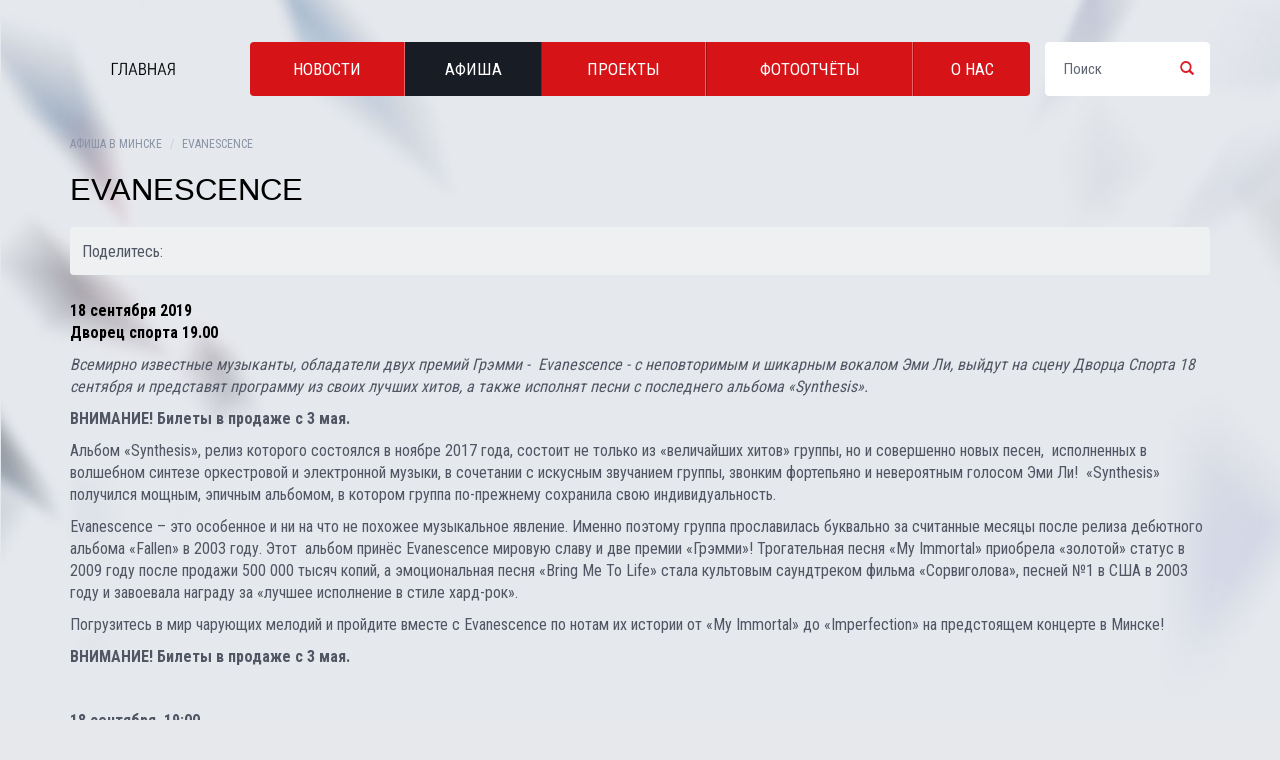

--- FILE ---
content_type: text/html; charset=utf-8
request_url: https://europaplustv.by/new/evanescence
body_size: 26759
content:
<!DOCTYPE html PUBLIC "-//W3C//DTD XHTML+RDFa 1.0//EN"
  "http://www.w3.org/MarkUp/DTD/xhtml-rdfa-1.dtd">
<html lang="ru" dir="ltr"
  xmlns:content="http://purl.org/rss/1.0/modules/content/"
  xmlns:dc="http://purl.org/dc/terms/"
  xmlns:foaf="http://xmlns.com/foaf/0.1/"
  xmlns:og="http://ogp.me/ns#"
  xmlns:rdfs="http://www.w3.org/2000/01/rdf-schema#"
  xmlns:sioc="http://rdfs.org/sioc/ns#"
  xmlns:sioct="http://rdfs.org/sioc/types#"
  xmlns:skos="http://www.w3.org/2004/02/skos/core#"
  xmlns:xsd="http://www.w3.org/2001/XMLSchema#"
  xmlns:article="http://ogp.me/ns/article#"
  xmlns:book="http://ogp.me/ns/book#"
  xmlns:profile="http://ogp.me/ns/profile#"
  xmlns:video="http://ogp.me/ns/video#"
  xmlns:product="http://ogp.me/ns/product#">
<head profile="http://www.w3.org/1999/xhtml/vocab">
  <meta charset="utf-8">
  <meta name="viewport" content="width=device-width, initial-scale=1.0">
  <meta http-equiv="Content-Type" content="text/html; charset=utf-8" />
<link rel="shortcut icon" href="https://europaplustv.by/sites/all/themes/sub/favicon.ico" type="image/vnd.microsoft.icon" />
<meta name="generator" content="Drupal 7 (http://drupal.org)" />
<link rel="canonical" href="https://europaplustv.by/new/evanescence" />
<link rel="shortlink" href="https://europaplustv.by/node/1830" />
<meta property="og:site_name" content="Europa Plus TV Belarus" />
<meta property="og:type" content="article" />
<meta property="og:url" content="https://europaplustv.by/new/evanescence" />
<meta property="og:title" content="Evanescence" />
<meta property="og:description" content="Всемирно известные музыканты, обладатели двух премий Грэмми -  Evanescence - с неповторимым и шикарным вокалом Эми Ли, выйдут на сцену Дворца Спорта 18 сентября и представят программу из своих лучших хитов, а также исполнят песни с последнего альбома «Synthesis». ВНИМАНИЕ! Билеты в продаже с 3 мая." />
<meta property="og:updated_time" content="2019-05-03T18:15:59+03:00" />
<meta property="og:image" content="https://europaplustv.by/sites/default/files/evanesens_afisha.jpg" />
<meta property="article:published_time" content="2019-05-03T18:15:59+03:00" />
<meta property="article:modified_time" content="2019-05-03T18:15:59+03:00" />
  <title>Evanescence | Europa Plus TV Belarus</title>
  <link type="text/css" rel="stylesheet" href="https://europaplustv.by/sites/default/files/css/css_lQaZfjVpwP_oGNqdtWCSpJT1EMqXdMiU84ekLLxQnc4.css" media="all" />
<link type="text/css" rel="stylesheet" href="https://europaplustv.by/sites/default/files/css/css_tuFdbPpyWV-N-NhJk1sxs4sfRK_iXPZ8dSd1Kcfh1kM.css" media="all" />
<link type="text/css" rel="stylesheet" href="https://europaplustv.by/sites/default/files/css/css_xN2s5kjh9mZ5FCmCD5pf7c8BlofQXojcorXd7wOafAI.css" media="all" />
<link type="text/css" rel="stylesheet" href="//netdna.bootstrapcdn.com/bootstrap/3.0.2/css/bootstrap.min.css" media="all" />
<link type="text/css" rel="stylesheet" href="https://europaplustv.by/sites/default/files/css/css_45fMhHVZd7FdxATPx5oEM9LqOXZhPxrt3RW589vvjo4.css" media="all" />
  <!-- HTML5 element support for IE6-8 -->
  <!--[if lt IE 9]>

    <script src="//html5shiv.googlecode.com/svn/trunk/html5.js"></script>
  <script src="//oss.maxcdn.com/libs/respond.js/1.3.0/respond.min.js"></script>
      <link href="//netdna.bootstrapcdn.com/respond-proxy.html" id="respond-proxy" rel="respond-proxy">
        <link href="/sites/all/themes/sub/js/respond.proxy.gif" id="respond-redirect" rel="respond-redirect">
        <script src="/sites/all/themes/sub/js/respond.proxy.js"></script>
  <![endif]-->
  <script src="https://europaplustv.by/sites/default/files/js/js_e1VOoITSzyq9WRfCqumKUeuj8lPap0O7_buHrX9Joxk.js"></script>
<script src="//netdna.bootstrapcdn.com/bootstrap/3.0.2/js/bootstrap.min.js"></script>
<script src="https://europaplustv.by/sites/default/files/js/js_nqq7fWc8pYhJzHsV62qnBCLFoMxOurbEdPHZQEdJglk.js"></script>
<script src="https://europaplustv.by/sites/default/files/js/js_UT3AJl-Mvm25aFm7zvRyzju-AHULVySLIaWFNe3qhWU.js"></script>
<script>jQuery.extend(Drupal.settings, {"basePath":"\/","pathPrefix":"","ajaxPageState":{"theme":"sub","theme_token":"J-3qLiwgSrCKlOgjObLtGwlsp1fh1qS4_JcWakQicjA","js":{"sites\/all\/themes\/bootstrap\/js\/bootstrap.js":1,"sites\/all\/modules\/jquery_update\/replace\/jquery\/1.9\/jquery.min.js":1,"misc\/jquery.once.js":1,"misc\/drupal.js":1,"\/\/netdna.bootstrapcdn.com\/bootstrap\/3.0.2\/js\/bootstrap.min.js":1,"public:\/\/languages\/ru_IfXSMTU5vxfqY_xrm6GFtobW3mp2Qt3R3GuEx96JQR8.js":1,"sites\/all\/libraries\/colorbox\/jquery.colorbox-min.js":1,"sites\/all\/modules\/colorbox\/js\/colorbox.js":1,"sites\/all\/modules\/colorbox\/styles\/default\/colorbox_style.js":1,"sites\/all\/themes\/sub\/bootstrap\/js\/affix.js":1,"sites\/all\/themes\/sub\/bootstrap\/js\/alert.js":1,"sites\/all\/themes\/sub\/bootstrap\/js\/button.js":1,"sites\/all\/themes\/sub\/bootstrap\/js\/carousel.js":1,"sites\/all\/themes\/sub\/bootstrap\/js\/collapse.js":1,"sites\/all\/themes\/sub\/bootstrap\/js\/dropdown.js":1,"sites\/all\/themes\/sub\/bootstrap\/js\/modal.js":1,"sites\/all\/themes\/sub\/bootstrap\/js\/tooltip.js":1,"sites\/all\/themes\/sub\/bootstrap\/js\/popover.js":1,"sites\/all\/themes\/sub\/bootstrap\/js\/scrollspy.js":1,"sites\/all\/themes\/sub\/bootstrap\/js\/tab.js":1,"sites\/all\/themes\/sub\/bootstrap\/js\/transition.js":1,"sites\/all\/themes\/sub\/js\/script.js":1},"css":{"modules\/system\/system.base.css":1,"sites\/all\/modules\/date\/date_api\/date.css":1,"modules\/field\/theme\/field.css":1,"sites\/all\/modules\/views\/css\/views.css":1,"sites\/all\/modules\/colorbox\/styles\/default\/colorbox_style.css":1,"sites\/all\/modules\/ctools\/css\/ctools.css":1,"sites\/all\/modules\/prorotype_radio\/theme\/font-awesome.css":1,"sites\/all\/modules\/prorotype_radio\/theme\/css.css":1,"sites\/all\/modules\/prorotype_radio\/theme\/radio.css":1,"\/\/netdna.bootstrapcdn.com\/bootstrap\/3.0.2\/css\/bootstrap.min.css":1,"sites\/all\/themes\/bootstrap\/css\/overrides.css":1,"sites\/all\/themes\/sub\/css\/custom.css":1}},"colorbox":{"opacity":"0.85","current":"{current} \u0438\u0437 {total}","previous":"\u00ab \u041f\u0440\u0435\u0434","next":"\u0421\u043b\u0435\u0434 \u00bb","close":"\u0417\u0430\u043a\u0440\u044b\u0442\u044c","maxWidth":"98%","maxHeight":"98%","fixed":true,"mobiledetect":true,"mobiledevicewidth":"480px"},"urlIsAjaxTrusted":{"\/new\/evanescence":true},"bootstrap":{"anchorsFix":1,"anchorsSmoothScrolling":1,"popoverEnabled":1,"popoverOptions":{"animation":1,"html":0,"placement":"right","selector":"","trigger":"click","title":"","content":"","delay":0,"container":"body"},"tooltipEnabled":1,"tooltipOptions":{"animation":1,"html":0,"placement":"auto left","selector":"","trigger":"hover focus","delay":0,"container":"body"}}});</script>


<script type="text/javascript" src="//vk.com/js/api/openapi.js?121"></script> 
<script type="text/javascript"> 
VK.init({apiId: 5444673, onlyWidgets: true}); 
</script> 


<script>
  (function(i,s,o,g,r,a,m){i['GoogleAnalyticsObject']=r;i[r]=i[r]||function(){
  (i[r].q=i[r].q||[]).push(arguments)},i[r].l=1*new Date();a=s.createElement(o),
  m=s.getElementsByTagName(o)[0];a.async=1;a.src=g;m.parentNode.insertBefore(a,m)
  })(window,document,'script','//www.google-analytics.com/analytics.js','ga');

  ga('create', 'UA-71268518-1', 'auto');
  ga('send', 'pageview');

</script> 

<link href='https://fonts.googleapis.com/css?family=Roboto+Condensed:300,400,700&subset=latin,cyrillic' rel='stylesheet' type='text/css'>

<script type="text/javascript">(window.Image ? (new Image()) : document.createElement('img')).src = location.protocol + '//vk.com/rtrg?r=PryqBb3EhEyO8km4EtMc5A0nPaefj8tEqhuQpGbnasWvO09kyXvKhnaNp1fgAOpOMe2k1Ycawr7hWlaJmrh7uVhVYAwOGcES0MRj*f8tSKmN7y1gvcff0yMvHPYAYCnnjfpesIB5YugbsS7nkjp4kcJ9xv/jGfaI6y13eryw7C8-&pixel_id=1000051525';</script>

</head>
<body class="html not-front not-logged-in no-sidebars page-node page-node- page-node-1830 node-type-article" >

  <div id="skip-link">
    <a href="#main-content" class="element-invisible element-focusable">Перейти к основному содержанию</a>
  </div>
    

<div class="nebo">

<div class="vse">

<header id="navbar" role="banner" class=" ">

	    <div class="myheader" ><div class="container"><div class="row">
      <div class="slogo col-sm-3 col-md-2 col-xs-12">

        
        <div class="slogo-m"><a class="gglogo" href="/" title="Главная"></a><a class="glogo logo navbar-btn" href="/" title="Главная"><img src="https://europaplustv.by/sites/all/themes/sub/logo.png" alt="Главная" /></a></div>
        <div class="sname-m"><a href="/" title="Главная"></a></div>
      </div>

      <div class="gmenu col-sm-9 col-md-10 col-lg-8 col-xs-12"><div class="row"><div class="nerow">


              <div class="navbar-inner">
          <div class="">
            <nav role="navigation">
                                <div class="region region-navigation">
    <section id="block-system-main-menu" class="block block-system block-menu clearfix">

      	<div class="mycontent">
  <ul class="menu nav"><li class="first leaf"><a href="/show-business">Новости</a></li>
<li class="leaf active-trail"><a href="/afisha" class="active-trail">Афиша</a></li>
<li class="leaf"><a href="/proekty">Проекты</a></li>
<li class="leaf"><a href="/photo">Фотоотчёты</a></li>
<li class="last leaf"><a href="/about">О нас</a></li>
</ul>	</div>

</section> <!-- /.block -->
  </div>
                          </nav>
          </div>
        </div>
            </div></div></div>

      <div class="phone col-sm-3 col-md-0 col-lg-2 col-xs-12"><div class="navbar-collapse collapse"><div class="phone-m">
          <div class="region region-phone">
    <section id="block-search-form" class="block block-search clearfix">

      	<div class="mycontent">
  <form class="form-search content-search" action="/new/evanescence" method="post" id="search-block-form" accept-charset="UTF-8"><div><div>
      <h2 class="element-invisible">Форма поиска</h2>
    <div class="input-group"><input title="Введите ключевые слова для поиска." placeholder="Поиск" class="form-control form-text" type="text" id="edit-search-block-form--2" name="search_block_form" value="" size="15" maxlength="128" /><span class="input-group-btn"><button type="submit" class="btn btn-default"><i class="icon glyphicon glyphicon-search" aria-hidden="true"></i></button></span></div><button class="element-invisible btn btn-primary form-submit" id="edit-submit" name="op" value="Поиск" type="submit">Поиск</button>
<input type="hidden" name="form_build_id" value="form-NckPna86NNzAr1yPTqL40gZnGlSoLLL2JlMf-MfeTLw" />
<input type="hidden" name="form_id" value="search_block_form" />
</div>
</div></form>	</div>

</section> <!-- /.block -->
  </div>
</div>
      </div></div>

    </div></div></div>

</header>



</div>




<div class="main-container container"><div class="row">

    
    <section class="col-sm-12 col-md-12">
            <a id="main-content"></a>
      <div class="p-h">
      <ol class="breadcrumb"><li class="first"><a href="/afisha">Афиша в Минске</a></li>
<li class="active last">Evanescence</li>
</ol>
      <h1 class="page-header">Evanescence</h1>
      </div>
                                              <div class="region region-content">
    <section id="block-system-main" class="block block-system clearfix">

      	<div class="mycontent">
  <div id="node-1830" class="node node-article clearfix" about="/new/evanescence" typeof="sioc:Item foaf:Document">

  
      <span property="dc:title" content="Evanescence" class="rdf-meta element-hidden"></span>
  
<div class="knss ktop"><div class="knss-text">Поделитесь:</div><div class="knss-icon">
<script type="text/javascript">(function() {
  if (window.pluso)if (typeof window.pluso.start == "function") return;
  if (window.ifpluso==undefined) { window.ifpluso = 1;
    var d = document, s = d.createElement('script'), g = 'getElementsByTagName';
    s.type = 'text/javascript'; s.charset='UTF-8'; s.async = true;
    s.src = ('https:' == window.location.protocol ? 'https' : 'http')  + '://share.pluso.ru/pluso-like.js';
    var h=d[g]('body')[0];
    h.appendChild(s);
  }})();</script>
<div class="pluso" data-background="transparent" data-options="medium,square,line,horizontal,nocounter,theme=04" data-services="vkontakte,odnoklassniki,facebook,twitter,email,print"></div>
</div></div>
  <div class="content">
    <div class="field field-name-field-date-news field-type-date field-label-hidden"><div class="field-items"><div class="field-item even"><span class="date-display-single" property="dc:date" datatype="xsd:dateTime" content="2019-09-18T00:00:00+03:00">18 сентября 2019</span></div></div></div><div class="field field-name-field-dataimesto field-type-text field-label-hidden"><div class="field-items"><div class="field-item even">Дворец спорта 19.00</div></div></div><div class="field field-name-body field-type-text-with-summary field-label-hidden"><div class="field-items"><div class="field-item even" property="content:encoded"><p><em>Всемирно известные музыканты, обладатели двух премий Грэмми -  </em><em>Evanescence</em><em> - с неповторимым и шикарным вокалом Эми Ли, выйдут на сцену Дворца Спорта 18 сентября и </em><em>представят программу из </em><em>своих </em><em>лучших хитов</em><em>,</em><em> а также исполн</em><em>я</em><em>т песни с последнего альбома «Synthesis».</em></p>
<p><strong>ВНИМАНИЕ! Билеты в продаже с 3 мая.</strong></p>
<p>Альбом «Synthesis», релиз которого состоялся в ноябре 2017 года, состоит не только из «величайших хитов» группы, но и совершенно новых песен,  исполненных в волшебном синтезе оркестровой и электронной музыки, в сочетании с искусным звучанием группы, звонким фортепьяно и невероятным голосом Эми Ли!  «Synthesis» получился мощным, эпичным альбомом, в котором группа по-прежнему сохранила свою индивидуальность.</p>
<p>Evanescence – это особенное и ни на что не похожее музыкальное явление. Именно поэтому группа прославилась буквально за считанные месяцы после релиза дебютного альбома «Fallen» в 2003 году. Этот  альбом принёс Evanescence мировую славу и две премии «Грэмми»! Трогательная песня «My Immortal» приобрела «золотой» статус в 2009 году после продажи 500 000 тысяч копий, а эмоциональная песня «Bring Me To Life» стала культовым саундтреком фильма «Сорвиголова», песней №1 в США в 2003 году и завоевала награду за «лучшее исполнение в стиле хард-рок».</p>
<p>Погрузитесь в мир чарующих мелодий и пройдите вместе с Evanescence по нотам их истории от «My Immortal» до «Imperfection» на предстоящем концерте в Минске! </p>
<p><strong>ВНИМАНИЕ! Билеты в продаже с 3 мая.</strong></p>
<p><strong><br /></strong></p>
<p><strong>18 сентября, 19:00</strong></p>
<p><strong>Дворец Спорта</strong></p>
<p><strong>Билеты</strong><strong>: танцпол – 85 </strong><strong>BYN</strong><strong>, фан-зона – 100 </strong><strong>BYN</strong><strong>, сектора</strong><strong> от </strong><strong>55</strong><strong> до </strong><strong>155</strong><strong> BYN.</strong></p>
<p><strong>Билеты можно приобрести во всех кассах и на сайте kvitki.by.</strong></p>
<p><strong>Инфолиния (44) 5 947 947</strong></p>
<p><strong>4a.by</strong></p>
<p><strong>12+</strong></p>
<p> </p>
</div></div></div><div class="field field-name-field-news-video field-type-video-embed-field field-label-hidden"><div class="field-items"><div class="field-item even">
<div class="embedded-video">
  <div class="player embed-responsive embed-responsive-16by9">
    <iframe class="" width="640" height="360" src="//www.youtube.com/embed/3YxaaGgTQYM?width%3D640%26amp%3Bheight%3D360%26amp%3Bautoplay%3D0%26amp%3Bvq%3Dlarge%26amp%3Brel%3D0%26amp%3Bcontrols%3D1%26amp%3Bautohide%3D2%26amp%3Bshowinfo%3D1%26amp%3Bmodestbranding%3D0%26amp%3Btheme%3Ddark%26amp%3Biv_load_policy%3D1%26amp%3Bwmode%3Dopaque" frameborder="0" allowfullscreen></iframe>  </div><br>
</div>
</div><div class="field-item odd">
<div class="embedded-video">
  <div class="player embed-responsive embed-responsive-16by9">
    <iframe class="" width="640" height="360" src="//www.youtube.com/embed/5anLPw0Efmo?width%3D640%26amp%3Bheight%3D360%26amp%3Bautoplay%3D0%26amp%3Bvq%3Dlarge%26amp%3Brel%3D0%26amp%3Bcontrols%3D1%26amp%3Bautohide%3D2%26amp%3Bshowinfo%3D1%26amp%3Bmodestbranding%3D0%26amp%3Btheme%3Ddark%26amp%3Biv_load_policy%3D1%26amp%3Bwmode%3Dopaque" frameborder="0" allowfullscreen></iframe>  </div><br>
</div>
</div></div></div><div class="field field-name-field-image field-type-image field-label-hidden"><div class="field-items"><div class="field-item even" rel="og:image rdfs:seeAlso" resource="https://europaplustv.by/sites/default/files/styles/large/public/evanesens_afisha.jpg?itok=QmFgDqb8"><img typeof="foaf:Image" src="https://europaplustv.by/sites/default/files/styles/large/public/evanesens_afisha.jpg?itok=QmFgDqb8" width="700" height="990" alt="" /></div></div></div>	
  </div>

<div class="knss kbottom"><div class="knss-text">Поделитесь:</div><div class="knss-icon">
<script type="text/javascript">(function() {
  if (window.pluso)if (typeof window.pluso.start == "function") return;
  if (window.ifpluso==undefined) { window.ifpluso = 1;
    var d = document, s = d.createElement('script'), g = 'getElementsByTagName';
    s.type = 'text/javascript'; s.charset='UTF-8'; s.async = true;
    s.src = ('https:' == window.location.protocol ? 'https' : 'http')  + '://share.pluso.ru/pluso-like.js';
    var h=d[g]('body')[0];
    h.appendChild(s);
  }})();</script>
<div class="pluso" data-background="transparent" data-options="medium,square,line,horizontal,nocounter,theme=04" data-services="vkontakte,odnoklassniki,facebook,twitter,email,print"></div>
</div></div><br><br><br>


<br>
<div class="comme">
<!вЂ” Put this div tag to the place, where the Comments block will be вЂ”> 
<div id="vk_comments"></div> 
<script type="text/javascript"> 
VK.Widgets.Comments("vk_comments", {limit: 10, attach: "*"}); 
</script><br><br>
</div>

<div class="comme">
<div id="fb-root"></div>
<meta property="fb:admins" content="{100001933764575}"/>
<script>(function(d, s, id) {
  var js, fjs = d.getElementsByTagName(s)[0];
  if (d.getElementById(id)) return;
  js = d.createElement(s); js.id = id;
  js.src = "//connect.facebook.net/ru_RU/sdk.js#xfbml=1&version=v2.6";
  fjs.parentNode.insertBefore(js, fjs);
}(document, 'script', 'facebook-jssdk'));</script>
<div class="fb-comments" data-href="http://europaplustv.by//new/evanescence" data-width="100%" data-numposts="10"></div>
</div>

<br><br>

</div>
	</div>

</section> <!-- /.block -->
<section id="block-views-news-block-1" class="block block-views clearfix">

        <h2 class="block-title">Главные события <div class="ban"><!--<b>›</b> --><a href="/show-business">Новости</a>&nbsp;&nbsp;|&nbsp;&nbsp;<a href="/afisha">Афиша</a></div></h2>
    	<div class="mycontent">
  <div class="view view-news view-id-news view-display-id-block_1 view-dom-id-72743367fb9c106c581dd15429c78a6a">
        
  
  
      <div class="view-content">
        <div class="idnewsob col-sm-6 col-md-3 col-xs-12"><div class="views-row views-row-1 views-row-odd views-row-first idnews">
      
  <div class="views-field views-field-field-image">        <div class="field-content"><a href="/new/premera-svetlany-agarval-paren-s-oblozhki"><img typeof="foaf:Image" src="https://europaplustv.by/sites/default/files/styles/news/public/img_3114.jpg?itok=QZqLelS0" width="600" height="390" alt="" /></a></div>  </div>  
  <div class="views-field views-field-title">        <h2 class="field-content node-title"><a href="/new/premera-svetlany-agarval-paren-s-oblozhki">Премьера сингла Светланы Агарвал &quot;Парень с обложки&quot;</a></h2>  </div>  
  <div class="views-field views-field-field-date-news">        <div class="field-content"></div>  </div>  
  <div class="views-field views-field-field-dataimesto">        <div class="field-content"></div>  </div>  </div></div>
  <div class="idnewsob col-sm-6 col-md-3 col-xs-12"><div class="views-row views-row-2 views-row-even idnews">
      
  <div class="views-field views-field-field-image">        <div class="field-content"><a href="/new/mezhdunarodnaya-konferenciya-instaminsk2025"><img typeof="foaf:Image" src="https://europaplustv.by/sites/default/files/styles/news/public/vizitka_instaminsk20255.png?itok=pcfOdcG9" width="600" height="390" alt="" /></a></div>  </div>  
  <div class="views-field views-field-title">        <h2 class="field-content node-title"><a href="/new/mezhdunarodnaya-konferenciya-instaminsk2025">Международная конференция InstaMinsk2025</a></h2>  </div>  
  <div class="views-field views-field-field-date-news">        <div class="field-content"></div>  </div>  
  <div class="views-field views-field-field-dataimesto">        <div class="field-content"></div>  </div>  </div></div>
  <div class="idnewsob col-sm-6 col-md-3 col-xs-12"><div class="views-row views-row-3 views-row-odd idnews">
      
  <div class="views-field views-field-field-image">        <div class="field-content"><a href="/new/muzykalnaya-premiya-europa-plus-tv-belarus"><img typeof="foaf:Image" src="https://europaplustv.by/sites/default/files/styles/news/public/whatsapp_image_2024-11-01_at_14.38.41.jpeg?itok=kZO3zMdK" width="600" height="390" alt="" /></a></div>  </div>  
  <div class="views-field views-field-title">        <h2 class="field-content node-title"><a href="/new/muzykalnaya-premiya-europa-plus-tv-belarus">МУЗЫКАЛЬНАЯ ПРЕМИЯ EUROPA PLUS TV BELARUS</a></h2>  </div>  
  <div class="views-field views-field-field-date-news">        <div class="field-content"></div>  </div>  
  <div class="views-field views-field-field-dataimesto">        <div class="field-content"></div>  </div>  </div></div>
  <div class="idnewsob col-sm-6 col-md-3 col-xs-12"><div class="views-row views-row-4 views-row-even views-row-last idnews">
      
  <div class="views-field views-field-field-image">        <div class="field-content"><a href="/new/gorkaya-luna-premera-video-dmitriya-korolya"><img typeof="foaf:Image" src="https://europaplustv.by/sites/default/files/styles/news/public/screenshot_9_0.jpg?itok=GzyP-7Ui" width="600" height="390" alt="" /></a></div>  </div>  
  <div class="views-field views-field-title">        <h2 class="field-content node-title"><a href="/new/gorkaya-luna-premera-video-dmitriya-korolya">Горькая луна: премьера видео Дмитрия Короля</a></h2>  </div>  
  <div class="views-field views-field-field-date-news">        <div class="field-content"></div>  </div>  
  <div class="views-field views-field-field-dataimesto">        <div class="field-content"></div>  </div>  </div></div>
    </div>
  
  
  
  
      <div class="view-footer">
      <div class="ban1"><a href="/news">Новости</a>  |  <a href="/news">Афиша</a></div>
    </div>
  
  
</div>	</div>

</section> <!-- /.block -->
  </div>
    </section>

    
</div></div>




<footer class="footer">
	<div class="container"><div class="row">
  <div class="line"></div>
		  <div class="region region-footer">
    <div class="col-sm-4 col-md-4 col-xs-12 myf">
<section id="block-block-2" class="block block-block clearfix">

      
  <p><a href="/" class="footer-logo">© 2015 Europa Plus TV <br />Беларусь</a></p>

</section></div> <!-- /.block -->
<div class="col-sm-4 col-md-4 col-xs-12 myf">
<section id="block-block-1" class="block block-block clearfix">

      
  <div class="soc-bg"><a class="soc i-v" title="ВКонтакте" href="https://vk.com/europaplustvby">Группа ВКонтакте</a><a class="soc i-f" title="Группа Facebook" href="https://www.facebook.com/EuropaPlusTVBY/">Facebook</a><a class="soc i-i" title="Instagram" href="https://www.instagram.com/europaplustvby/">Instagram</a></div>

</section></div> <!-- /.block -->
<div class="col-sm-4 col-md-4 col-xs-12 myf">
<section id="block-block-3" class="block block-block clearfix">

      
  <div class="f-d"><a href="http://dekart.org" class="dekart">Разработка <br>сайта</a></div>
</section></div> <!-- /.block -->
  </div>
	</div></div>
</footer>

</div>

<img src="//rs.mail.ru/d21853796.gif" style="width:0;height:0;position:absolute;visibility:hidden;" alt="" />

<!--VK920-->  <script src="https://europaplustv.by/sites/default/files/js/js_B2uv6dkjoYobfQVyuXdchgrpnnx4oM0TkP_bDVf8Qrg.js"></script>

<!-- Yandex.Metrika counter --> <script type="text/javascript"> (function (d, w, c) { (w[c] = w[c] || []).push(function() { try { w.yaCounter41071569 = new Ya.Metrika({ id:41071569, clickmap:true, trackLinks:true, accurateTrackBounce:true }); } catch(e) { } }); var n = d.getElementsByTagName("script")[0], s = d.createElement("script"), f = function () { n.parentNode.insertBefore(s, n); }; s.type = "text/javascript"; s.async = true; s.src = "https://mc.yandex.ru/metrika/watch.js"; if (w.opera == "[object Opera]") { d.addEventListener("DOMContentLoaded", f, false); } else { f(); } })(document, window, "yandex_metrika_callbacks"); </script> <noscript><div><img src="https://mc.yandex.ru/watch/41071569" style="position:absolute; left:-9999px;" alt="" /></div></noscript> <!-- /Yandex.Metrika counter -->
  
</body>
</html>


--- FILE ---
content_type: text/css
request_url: https://europaplustv.by/sites/default/files/css/css_45fMhHVZd7FdxATPx5oEM9LqOXZhPxrt3RW589vvjo4.css
body_size: 34480
content:
html.overlay-open .navbar-fixed-top{z-index:400}html.js fieldset.collapsed{height:auto}html.js input.form-autocomplete{background-image:none}body{position:relative}body.admin-expanded.admin-vertical.admin-nw .navbar,body.admin-expanded.admin-vertical.admin-sw .navbar{margin-left:260px}body.navbar-is-fixed-top{padding-top:64px!important}body.navbar-is-fixed-bottom{padding-bottom:64px!important}body.toolbar{padding-top:30px!important}body.toolbar .navbar-fixed-top{top:30px}body.toolbar.navbar-is-fixed-top{padding-top:94px!important}body.toolbar-drawer{padding-top:64px!important}body.toolbar-drawer .navbar-fixed-top{top:64px}body.toolbar-drawer.navbar-is-fixed-top{padding-top:128px!important}body.admin-menu .navbar-fixed-top{top:29px}body.admin-menu.navbar-is-fixed-top{padding-top:93px!important}body div#admin-toolbar{z-index:1600}body #toolbar,body #admin-menu,body #admin-toolbar{-webkit-box-shadow:none;-moz-box-shadow:none;box-shadow:none}body #admin-menu{margin:0;padding:0;position:fixed;z-index:1600}body #admin-menu .dropdown li{line-height:normal}.navbar.container{margin-top:20px}@media screen and (min-width:768px){.navbar.container{max-width:720px}}@media screen and (min-width:992px){.navbar.container{max-width:940px}}@media screen and (min-width:1200px){.navbar.container{max-width:1140px}}.navbar.container>.container{margin:0;padding:0;width:auto}#overlay-container,.overlay-modal-background,.overlay-element{z-index:1500}#toolbar{z-index:1600}.modal{z-index:1620}.modal-dialog{z-index:1630}.modal-backdrop{z-index:1610}.footer{margin-top:45px;padding-top:35px;padding-bottom:36px;border-top:1px solid #E5E5E5}.element-invisible{margin:0;padding:0;width:1px}.navbar .logo{margin-right:-15px;padding-left:15px;padding-right:15px}@media screen and (min-width:768px){.navbar .logo{margin-right:0;padding-left:0}}ul.secondary{float:left}@media screen and (min-width:768px){ul.secondary{float:right}}.page-header{margin-top:0}.block:first-child h2.block-title{margin-top:0}p:last-child{margin-bottom:0}.region-help>.glyphicon{font-size:18px;float:left;margin:-.05em .5em 0 0}.region-help .block{overflow:hidden}form#search-block-form{margin:0}.navbar #block-search-form{float:none;margin:5px 0 5px 5px}@media screen and (min-width:992px){.navbar #block-search-form{float:right}}.navbar-search .control-group{margin-bottom:0}ul.action-links{margin:12px 0;padding:0}ul.action-links li{display:inline;margin:0;padding:0 6px 0 0}ul.action-links .glyphicon{padding-right:.5em}input,textarea,select,.uneditable-input{max-width:100%;width:auto}input.error{color:#b94a48;border-color:#ebccd1}fieldset legend.panel-heading{float:left;line-height:1em;margin:0}fieldset .panel-body{clear:both}fieldset .panel-heading a.panel-title{color:inherit;display:block;margin:-10px -15px;padding:10px 15px}fieldset .panel-heading a.panel-title:hover{text-decoration:none}.form-actions{clear:both}.resizable-textarea textarea{border-radius:4px 4px 0 0}.radio:first-child,.checkbox:first-child{margin-top:0}.radio:last-child,.checkbox:last-child{margin-bottom:0}.help-block,.control-group .help-inline{color:#999;font-size:12px;margin:5px 0 10px;padding:0}.panel-heading{display:block}a.tabledrag-handle .handle{height:auto;width:auto}.error{color:#b94a48}div.error,table tr.error{background-color:#f2dede;color:#b94a48}.control-group.error{background:0}.control-group.error label,.control-group.error .control-label{color:#b94a48;font-weight:600}.control-group.error input,.control-group.error textarea,.control-group.error select,.control-group.error .uneditable-input{color:#555;border:1px solid #ccc}.control-group.error .help-block,.control-group.error .help-inline{color:#333}.list-inline>li.first{padding-left:0}.nav-tabs{margin-bottom:10px}ul li.collapsed,ul li.expanded,ul li.leaf{list-style:none;list-style-image:none}.tabs--secondary{margin:0 0 10px}.submitted{margin-bottom:1em;font-style:italic;font-weight:400;color:#777}.password-strength{width:17em;float:right;margin-top:1.4em}.password-strength-title{display:inline}.password-strength-text{float:right;font-weight:700}.password-indicator{background-color:#949494;height:.3em;width:100%}.password-indicator div{height:100%;width:0;background-color:#999}input.password-confirm,input.password-field{width:16em;margin-bottom:.4em}div.password-confirm{float:right;margin-top:1.5em;visibility:hidden;width:17em}div.form-item div.password-suggestions{padding:.2em .5em;margin:.7em 0;width:38.5em;border:1px solid #B4B4B4}div.password-suggestions ul{margin-bottom:0}.confirm-parent,.password-parent{clear:left;margin:0;width:36.3em}.progress-wrapper .progress{margin-bottom:10px}.pagination ul>li>a.progress-disabled{float:left}.form-autocomplete .glyphicon{color:#999;font-size:120%}.form-autocomplete .glyphicon.glyphicon-spin{color:#428bca}.form-autocomplete .input-group-addon{background-color:#fff}.ajax-progress .glyphicon{font-size:90%;margin:0 -.25em 0 .5em}.glyphicon-spin{display:inline-block;-moz-animation:spin 1s infinite linear;-o-animation:spin 1s infinite linear;-webkit-animation:spin 1s infinite linear;animation:spin 1s infinite linear}a .glyphicon-spin{display:inline-block;text-decoration:none}@-moz-keyframes spin{0%{-moz-transform:rotate(0deg)}100%{-moz-transform:rotate(359deg)}}@-webkit-keyframes spin{0%{-webkit-transform:rotate(0deg)}100%{-webkit-transform:rotate(359deg)}}@-o-keyframes spin{0%{-o-transform:rotate(0deg)}100%{-o-transform:rotate(359deg)}}@-ms-keyframes spin{0%{-ms-transform:rotate(0deg)}100%{-ms-transform:rotate(359deg)}}@keyframes spin{0%{transform:rotate(0deg)}100%{transform:rotate(359deg)}}.glyphicon-refresh{-webkit-transform-origin:50% 45%;-moz-transform-origin:50% 45%;-ms-transform-origin:50% 45%;-o-transform-origin:50% 45%;transform-origin:50% 45%}.tabbable{margin-bottom:20px}.tabs-below>.nav-tabs,.tabs-left>.nav-tabs,.tabs-right>.nav-tabs{border-bottom:0}.tabs-below>.nav-tabs .summary,.tabs-left>.nav-tabs .summary,.tabs-right>.nav-tabs .summary{color:#999;font-size:12px}.tab-pane>.panel-heading{display:none}.tab-content>.active{display:block}.tabs-below>.nav-tabs{border-top:1px solid #ddd}.tabs-below>.nav-tabs>li{margin-top:-1px;margin-bottom:0}.tabs-below>.nav-tabs>li>a{border-radius:0 0 4px 4px}.tabs-below>.nav-tabs>li>a:hover,.tabs-below>.nav-tabs>li>a:focus{border-top-color:#ddd;border-bottom-color:transparent}.tabs-below>.nav-tabs>.active>a,.tabs-below>.nav-tabs>.active>a:hover,.tabs-below>.nav-tabs>.active>a:focus{border-color:transparent #ddd #ddd}.tabs-left>.nav-tabs,.tabs-right>.nav-tabs{padding-bottom:20px;width:220px}.tabs-left>.nav-tabs>li,.tabs-right>.nav-tabs>li{float:none}.tabs-left>.nav-tabs>li:focus,.tabs-right>.nav-tabs>li:focus{outline:0}.tabs-left>.nav-tabs>li>a,.tabs-right>.nav-tabs>li>a{margin-right:0;margin-bottom:3px}.tabs-left>.nav-tabs>li>a:focus,.tabs-right>.nav-tabs>li>a:focus{outline:0}.tabs-left>.tab-content,.tabs-right>.tab-content{border-radius:0 4px 4px;-webkit-box-shadow:0 1px 1px rgba(0,0,0,.05);-moz-box-shadow:0 1px 1px rgba(0,0,0,.05);box-shadow:0 1px 1px rgba(0,0,0,.05);border:1px solid #ddd;overflow:hidden;padding:10px 15px}.tabs-left>.nav-tabs{float:left;margin-right:-1px}.tabs-left>.nav-tabs>li>a{border-radius:4px 0 0 4px}.tabs-left>.nav-tabs>li>a:hover,.tabs-left>.nav-tabs>li>a:focus{border-color:#eee #ddd #eee #eee}.tabs-left>.nav-tabs>.active>a,.tabs-left>.nav-tabs>.active>a:hover,.tabs-left>.nav-tabs>.active>a:focus{border-color:#ddd transparent #ddd #ddd;-webkit-box-shadow:-1px 1px 1px rgba(0,0,0,.05);-moz-box-shadow:-1px 1px 1px rgba(0,0,0,.05);box-shadow:-1px 1px 1px rgba(0,0,0,.05)}.tabs-right>.nav-tabs{float:right;margin-left:-1px}.tabs-right>.nav-tabs>li>a{border-radius:0 4px 4px 0}.tabs-right>.nav-tabs>li>a:hover,.tabs-right>.nav-tabs>li>a:focus{border-color:#eee #eee #eee #ddd;-webkit-box-shadow:1px 1px 1px rgba(0,0,0,.05);-moz-box-shadow:1px 1px 1px rgba(0,0,0,.05);box-shadow:1px 1px 1px rgba(0,0,0,.05)}.tabs-right>.nav-tabs>.active>a,.tabs-right>.nav-tabs>.active>a:hover,.tabs-right>.nav-tabs>.active>a:focus{border-color:#ddd #ddd #ddd transparent}th.checkbox,td.checkbox,th.radio,td.radio{display:table-cell}.views-display-settings .label{font-size:100%;color:#666}.views-display-settings .footer{padding:0;margin:4px 0 0}table .radio input[type=radio],table .checkbox input[type=checkbox]{max-width:inherit}.form-horizontal .form-group label{position:relative;min-height:1px;margin-top:0;margin-bottom:0;padding-top:7px;padding-left:15px;padding-right:15px;text-align:right}@media (min-width:768px){.form-horizontal .form-group label{float:left;width:16.666666666666664%}}.alert a{font-weight:700}.alert-success a{color:#356635}.alert-info a{color:#2d6987}.alert-warning a{color:#a47e3c}.alert-danger a{color:#953b39}
body{background:#e6e8ec url(/sites/all/themes/sub/images/bg.jpg) no-repeat top left;background-size:100%;color:#505664;font-family:'Roboto Condensed',Arial,sans-serif;font-weight:400;font-size:15px;}#block-system-main .node-article{font-size:16px;}body.front{background:#e6e8ec url(/sites/all/themes/sub/images/bg1.jpg) no-repeat top left;background-size:100%;}@media screen and (max-width:572px){body,body.front{background:#e6e8ec;background-size:100%;}}@media screen and (max-width:768px){.nerow{margin-right:15px;margin-left:15px;}}@media screen and (min-width:768px) and (max-width:992px){.nerow{margin-left:15px;}}#block-system-main,.mycontent{}a{color:#000000;text-decoration:none;}a:hover,a:focus{color:#da2128;text-decoration:underline;}h1,.h1{}h2,.h2{}h3,.h3{}h4,.h4{}h5,.h5{}h6,.h6{}.main-container{padding-top:40px;}.front .main-container{padding-top:30px;}.not-front .main-container{min-height:400px;}.verh{margin:40px 0 10px 0;display:table;width:100%;}@media screen and (max-width:768px){.verh{margin:20px 0 20px 0;}}.slogo{margin-top:42px;}.slogo-m{}.phone{}.phone-m{margin-top:42px;}.gmenu{margin-top:42px;}@media screen and (max-width:992px){.slogo{display:table;text-align:center;}}@media screen and (max-width:1200px){.phone{display:none;}}.affix{position:relative;}@media screen and (max-width:768px){#navbar{min-height:50px;}#navbar.plusbanner{min-height:110px;}.slogo{margin-top:0px !important;padding-top:10px;padding-bottom:10px;}.page-node-354 .slogo{margin-top:0px !important;padding-top:5px;padding-bottom:5px;border-bottom:1px solid #a8abb2;background:#ffffff;}.slogo img{}.page-node-354 .slogo img{width:90px;height:auto;margin-left:45px;}.phone-m{text-align:center;margin-top:20px;}.gmenu{margin-top:0px !important;}.gmenu-navbar-toggle{display:table;width:100%;text-align:center;}.navbar-toggle{margin:0;padding:9px 10px;border:1px solid #a8abb2;}.navbar-toggle .icon-bar{height:3px;}.affix{width:100%;position:fixed !important;z-index:1000;}}.navbar-toggle .icon-bar{background-color:#000000;}#navbar{position:relative;}.navbar-collapse{padding-right:0px;padding-left:0px;}.navbar-inner{clear:left;}.navbar-inner .nav{float:none;display:table;width:100%;*display:inline;*zoom:1;vertical-align:top;background:#d61317;border-radius:4px;overflow:hidden;}.navbar-inner .nav > li{float:none;display:table-cell;*display:inline;*zoom:1;vertical-align:top;}.navbar-inner .nav > li ul{display:none;}@media screen and (max-width:768px){.navbar-inner .nav,.navbar-inner .nav > li{display:block;*display:inline;*zoom:1;vertical-align:top;}}#navbar .nav>li>a{border-radius:0;padding-top:15px;padding-bottom:15px;height:54px;text-align:center;font-size:17px;text-transform:uppercase;font-weight:400;color:#ffffff;text-decoration:none;border-right:1px solid #ed6467;border-left:1px solid #a11115;}@media screen and (max-width:768px){#navbar .nav>li>a{padding-top:10px;padding-bottom:10px;height:auto;border-right:0px;border-left:0px;}}@media screen and (min-width:768px) and (max-width:992px){#navbar .nav>li>a{padding-left:4px;padding-right:4px;}}#navbar .nav>li.first>a{border-left:0;}#navbar .nav>li.last>a{border-right:0;}#navbar .nav>li>a:hover,#navbar .nav>li>a:focus{color:#ffffff;background-color:none;text-decoration:none;background:#cc1115;}#navbar .nav>li.active>a,#navbar .nav>li>a.active,#navbar .nav>li.active>a:hover,#navbar .nav>li.active>a:focus,#navbar .nav>li.active-trail>a,#navbar .nav>li.active-trail>a:hover,#navbar .nav>li.active-trail>a:focus{color:#ffffff;background-color:none;text-decoration:none;background:#181c25;border:0;}.navbar-collapse .navbar-nav a >.caret{display:none;}.soc-bg{text-align:center;}.soc{width:30px;height:30px;overflow:hidden;white-space:nowrap;text-indent:60px;display:inline-block;border-radius:4px;margin-right:10px;}.i-v{background:#a8abb2 url(/sites/all/themes/sub/images/i-v.png) no-repeat center;}.i-f{background:#a8abb2 url(/sites/all/themes/sub/images/i-f.png) no-repeat center;}.i-i{background:#a8abb2 url(/sites/all/themes/sub/images/i-i.png) no-repeat center;}.i-v:hover{background:#577ca2 url(/sites/all/themes/sub/images/i-v.png) no-repeat center;}.i-f:hover{background:#1e4389 url(/sites/all/themes/sub/images/i-f.png) no-repeat center;}.i-i:hover{background:#735c4a url(/sites/all/themes/sub/images/i-i.png) no-repeat center;}.vpotok{display:table-cell;width:100%;padding-right:11px;vertical-align:top;text-align:center;}.vbanner{display:table-cell;vertical-align:top;}#views-bootstrap-carousel-1 .carousel-indicators{position:relative;bottom:0;left:30%;width:100%;background:#000000;<!--url(/sites/all/themes/sub/images/inner.png) repeat-x bottom-->
    margin-bottom:0;padding-top:8px;padding-bottom:8px;}#views-bootstrap-carousel-1 .carousel-inner{min-height:447px;background:#000000;}#views-bootstrap-carousel-1 .carousel-control .glyphicon-chevron-left,#views-bootstrap-carousel-1 .carousel-control .glyphicon-chevron-right,#views-bootstrap-carousel-1 .carousel-control .icon-prev,#views-bootstrap-carousel-1 .carousel-control .icon-next{width:30px;height:30px;margin-top:-15px;font-size:40px;font-family:Arial,Tahoma;}#views-bootstrap-carousel-1 .carousel-control{width:20%;}@media screen and (min-width:768px){#views-bootstrap-carousel-1 .carousel-control{display:none;}}@media screen and (min-width:572px) and (max-width:1200px){.vpotok{width:77%;}.vbanner{width:24%;}.vbanner img{width:100%;height:auto;}#views-bootstrap-carousel-1 .carousel-inner{min-height:0;}}@media screen and (max-width:768px){.vpotok{display:none;}}@media screen and (max-width:572px){.vbanner{display:table;width:100%;margin-top:10px;text-align:center;}}#views-bootstrap-carousel-1 .views-field-field-banner-240-400{text-align:center;}@media screen and (max-width:572px){#views-bootstrap-carousel-1 .views-field-field-banner-240-400 img{width:100%;height:auto;}}@media screen and (min-width:1200px){#views-bootstrap-carousel-1 .views-field-field-banner-240-400 img{min-width:268px;height:auto;max-width:100%;}}.view-id-news .view-content{display:table;width:100%;}.view-id-news .views-row img{height:auto;width:100%;}#block-views-news-block-1 .block-title{margin-bottom:35px;background:url(/sites/all/themes/sub/images/icon-news.png) no-repeat left;padding-left:45px;}@media screen and (max-width:768px){#block-views-news-block-1 .block-title{font-size:30px;padding-left:40px;}}.view-id-news h2.node-title{margin-top:25px;margin-right:30px;margin-left:30px;}.views-field-field-dataimesto,.views-field-field-date-news{margin-right:30px;margin-left:30px;}.idnewsob .views-field-field-date-news .date-marg{border-top:1px solid #e5e5e5;margin-top:20px;padding-top:20px;}.idnewsob .views-field-field-date-news .date-display-range{margin-right:-15px;}.view-id-news h2.node-title{max-height:90px;overflow:hidden;line-height:1.4 !important;}.page-taxonomy-term-2 .view-id-news .views-field-field-dataimesto{max-height:21px;overflow:hidden;}@media screen and (max-width:572px){.view-id-news h2.node-title{margin-top:12px;margin-bottom:12px;padding-bottom:12px;}}.idnewsob{padding:0;}@media screen and (min-width:992px){.idnewsob:nth-child(4n+1){clear:left;}}.idnews{background:#ffffff url(/sites/all/themes/sub/images/ug.png) no-repeat bottom right;min-height:358px;padding-bottom:20px;margin:0 5px 10px 5px;transition:all .2s ease-in-out;}@media screen and (max-width:768px){.idnews{min-height:100px;margin:0 0px 10px 0px;}}@media screen and (min-width:768px) and (max-width:992px){.idnews{min-height:430px;}}.idnews:hover{-webkit-box-shadow:0px 0px 7px 0px rgba(0,0,0,0.3);-moz-box-shadow:0px 0px 7px 0px rgba(0,0,0,0.3);box-shadow:0px 0px 7px 0px rgba(0,0,0,0.3);}.idnews .views-field-field-image{background:#000000;}.idnews .views-field-field-image .field-content{opacity:0.9;transition:all .2s ease-in-out;}.idnews:hover .views-field-field-image .field-content{opacity:1;}.field-name-field-date-news{color:#000000;font-weight:700;}.field-name-field-dataimesto{color:#000000;margin-bottom:10px;font-weight:700;}.ban{float:right;font-size:17px;margin-top:7px;}.ban1{display:none;}.ban1 a,a.banbtn{display:block;font-size:17px;background:#ffffff;padding:15px 30px 15px 30px;text-align:center;background:#a8abb2;color:#ffffff;text-decoration:none;text-transform:uppercase;}.ban1 a:hover,a.banbtn:hover{background:#181c25;color:#ffffff;}@media screen and (max-width:768px){.ban{display:none;}.view-footer{display:table;width:100%;}.ban1{display:block;}}@media screen and (min-width:768px){.banbtn{margin-left:5px;margin-right:5px;}}.zagl img{width:100%;}.swb{padding:0;}.swb:last-child{display:none;}.swb1{background:#ffffff url(/sites/all/themes/sub/images/ug.png) no-repeat bottom right;min-height:330px;padding-bottom:20px;margin:0 5px 10px 5px;transition:all .2s ease-in-out;overflow:hidden;}.swb1:hover{-webkit-box-shadow:0px 0px 7px 0px rgba(0,0,0,0.3);-moz-box-shadow:0px 0px 7px 0px rgba(0,0,0,0.3);box-shadow:0px 0px 7px 0px rgba(0,0,0,0.3);}.swb1 img{width:100%;height:auto;}.swb1 h2{margin-top:25px;margin-right:30px;margin-left:30px;}.view-id-taxonomy_term_photo .view-content{display:table;width:100%;}.view-id-taxonomy_term_photo .views-row img{height:auto;width:100%;}.idphotoob{padding:0;}.idphoto{margin:0 5px 10px 5px;transition:all .2s ease-in-out;}.idphoto:hover{-webkit-box-shadow:0px 0px 7px 0px rgba(0,0,0,0.3);-moz-box-shadow:0px 0px 7px 0px rgba(0,0,0,0.3);box-shadow:0px 0px 7px 0px rgba(0,0,0,0.3);}.view-taxonomy-term-photo h2.node-title{margin-top:25px;margin-right:30px;margin-left:30px;margin:25px 30px 0 30px;position:absolute;z-index:10;}.view-id-taxonomy_term_photo h2.node-title a{color:#ffffff;}.view-id-taxonomy_term_photo .idphoto .views-field-field-photo{background:#000000;}.view-id-taxonomy_term_photo .idphoto .views-field-field-photo .field-content{opacity:0.5;transition:all .2s ease-in-out;}.view-id-taxonomy_term_photo .idphoto:hover .views-field-field-photo .field-content{opacity:1;}.field-name-field-video .field-item{}.idvideoob{padding:0;}.idvideo{margin:0 5px 10px 5px;}.idvideo .views-field-title{padding-bottom:10px;}.idvideo:hover{}.view-id-video .view-content{display:table;width:100%;}.view-id-video .views-row img{height:auto;width:100%;}.view-id-video h2.node-title{margin-top:10px;}#block-views-video-block-1 .view-id-video h2.node-title{min-height:40px;}.view-konkvideo .views-row .field-name-field-video-konkurs img{width:100%;height:auto;}.node-konkvideo.node-teaser .node-title{height:18px;overflow:hidden;}.node-konkvideo.node-teaser .knss{padding:6px 0px 6px 6px;border-radius:4px;display:table;width:100%;min-height:0;}.node-konkvideo.node-teaser .knss-text{padding-top:0px;}.rate-summary{display:inline-block;font-weight:700;color:#da2128;font-size:19px;padding-left:17px;background:url(/sites/all/themes/sub/images/hand.png) no-repeat left;}@media screen and (min-width:992px){.comme{display:inline-block;width:47%;margin-right:5%;vertical-align:top;}.comme:last-child{margin-right:0;}}body.page-taxonomy-term-34,body.node-type-konkvideo{background:transparent !important;}.node-type-konkvideo header,.node-type-konkvideo .footer{display:none;}.node-type-konkvideo .breadcrumb li.last{display:none;}.node-type-konkvideo .breadcrumb li.first:after{content:'←';display:inline-block;width:20px;padding-left:5px;}.node-type-konkvideo .breadcrumb{font-size:16px;}.page-taxonomy-term-34.admin-menu #admin-menu{display:none;}.ext-iframe{width:100%;height:100%;}.ext-iframe-wrap{width:100%;height:calc(100vh - 150px);top:0;left:0;z-index:1;}@media screen and (max-width:768px){.ext-iframe{height:100%;min-height:500px;}.ext-iframe-wrap{height:100%;min-height:500px;}}@media screen and (min-width:768px){.ext-iframe-wrap{margin-top:15px;}}.plussms{line-height:1.2;margin-top:7px;max-width:255px;}.plussms span{color:#da2128;}.view-id-konkvideo #node-340 .plusmetka{display:inline-block;background:url(/sites/all/themes/sub/images/plusmetka1.png) no-repeat;height:20px;width:135px;}.view-id-konkvideo #node-419 .plusmetka{display:inline-block;background:url(/sites/all/themes/sub/images/plusmetka2.png) no-repeat;height:20px;width:135px;}.view-id-konkvideo #node-486 .plusmetka{display:inline-block;background:url(/sites/all/themes/sub/images/plusmetka3.png) no-repeat;height:20px;width:135px;}.view-id-konkvideo #node-516 .plusmetka{display:inline-block;background:url(/sites/all/themes/sub/images/plusmetka4.png) no-repeat;height:20px;width:135px;}.view-id-konkvideo #node-744 .plusmetka{display:inline-block;background:url(/sites/all/themes/sub/images/plusmetka5.png) no-repeat;height:20px;width:135px;}.node-type-artist .page-header{margin-bottom:5px;}.field-name-field-a-spec{border-bottom:1px solid #c6c7cb;margin-bottom:20px;padding-bottom:10px;}.field-name-field-a-fio,.field-name-field-a-date,.field-name-field-a-date-sm,.field-name-field-a-mesto,.field-name-field-a-rost,.field-name-field-a-sem,.field-name-body{padding-bottom:10px;}.field-name-field-a-fio .field-label,.field-name-field-a-date .field-label,.field-name-field-a-date-sm .field-label,.field-name-field-a-mesto .field-label,.field-name-field-a-rost .field-label,.field-name-field-a-sem .field-label,.field-name-body .field-label{color:#000000;}.field-name-field-a-photo-gl{margin-right:15px;margin-bottom:15px;}.field-name-field-a-photo .field-item{float:left;margin:0 10px 10px 0;opacity:1;transition:all .2s ease-in-out;}.field-name-field-a-photo .field-item:hover{opacity:0.9;}.obartp{min-height:220px;padding-top:10px;}.obart{background:#eff0f2;border-radius:4px 4px 0px 0px;overflow:hidden;border-bottom:2px solid #d7d9dd;margin-top:30px;}.nav-tabs.obart > li > a{border:0;border-radius:0;padding:17px 24px;color:#000000;font-weight:bold;margin-right:0;}.nav-tabs.obart > li > a:hover{background:transparent;color:#da2128;}.nav-tabs.obart > li.active > a,.nav-tabs.obart > li.active > a:hover,.nav-tabs.obart > li.active > a:focus{background:#ffffff;border-width:0;color:#da2128;-webkit-box-shadow:0px 0px 2px 0px rgba(0,0,0,0.2);-moz-box-shadow:0px 0px 2px 0px rgba(0,0,0,0.2);box-shadow:0px 0px 2px 0px rgba(0,0,0,0.2);}@media screen and (max-width:768px){.nav-tabs.obart > li{width:100%;}}.field-name-field-a-photo-gl img{width:100%;height:auto;}.nav-tabs.obart > li > a.btn-zak{}.form-control{border:1px solid #e6e8ec;box-shadow:none;height:38px;color:#000000;}.form-control.form-file{width:auto;display:inline;}.webform-component-file button{height:38px;}.webform-component-file .description{font-size:12px;}.btn.webform-submit{background:#d61317;border-color:#d61317;font-size:17px;padding:12px 20px;text-transform:uppercase;}.btn.webform-submit:hover{background:#cc1115;border-color:#cf1115;}.btn.webform-submit:focus{background:#181c25;border-color:#181c25;}.view-id-artisty .view-content{display:table;width:100%;}.view-id-artisty .views-row img{height:auto;width:100%;}.views-field-field-a-photo-gl{background:#000000;}.views-field-field-a-photo-gl .field-content{opacity:0.9;transition:all .2s ease-in-out;}.view-id-artisty .views-row:hover .views-field-field-a-photo-gl .field-content{opacity:1;}.view-id-artisty .idartistob{padding:0;}.view-id-artisty .views-field-title{padding:10px 0px 10px 20px;text-transform:uppercase;font-weight:700;}.view-id-artisty .idartist{background:#ffffff url(/sites/all/themes/sub/images/ug.png) no-repeat bottom right;margin:0 5px 10px 5px;transition:all .2s ease-in-out;}.view-id-artisty .idartist:hover{-webkit-box-shadow:0px 0px 7px 0px rgba(0,0,0,0.3);-moz-box-shadow:0px 0px 7px 0px rgba(0,0,0,0.3);box-shadow:0px 0px 7px 0px rgba(0,0,0,0.3);}@media screen and (max-width:768px){.view-id-artisty .idartist{margin:0 0px 10px 0px;}}#edit-field-bukva-value-wrapper{clear:left;display:table;width:100%;background:#ffffff;border-radius:4px;overflow:hidden;border-bottom:2px solid #d7d9dd;padding:8px 10px;}#edit-field-bukva-value-wrapper .form-type-bef-link{float:left;border-right:1px solid #e5e5e5;padding:0 6px;margin:2px 0;}#edit-field-bukva-value-wrapper .form-type-bef-link a{padding:2px 6px;font-weight:700;text-decoration:none;}#edit-field-bukva-value-wrapper .form-type-bef-link.selected a{background:#da2128;color:#ffffff;border-radius:4px;border:0;}#edit-field-bukva-value-a{clear:left;}#edit-field-klas-value-wrapper{float:right;padding:0;display:inline-block;}#edit-field-klas-value-wrapper .form-type-select{display:table;}#edit-field-klas-value-wrapper #edit-field-klas-value{display:table-cell;min-width:150px;border-bottom:3px solid #e6e8ec;}#edit-field-klas-value-wrapper .help-block{display:table-cell;padding-left:18px;}.kpvs{font-size:15px;}#edit-field-region-value-wrapper{padding:0 0px 0px 0px;}#edit-field-region-video-value-wrapper{margin-bottom:30px;}#edit-field-region-value-wrapper .form-type-bef-link,#edit-field-region-video-value-wrapper .form-type-bef-link{display:inline-block;}#edit-field-region-value-wrapper .form-type-bef-link a,#edit-field-region-video-value-wrapper .form-type-bef-link a{padding:10px 13px 7px 13px;height:38px;font-weight:700;text-decoration:none;display:inline-block;text-transform:uppercase;}#edit-field-region-value-wrapper .form-type-bef-link.selected a,#edit-field-region-video-value-wrapper .form-type-bef-link.selected a{background:#ffffff;color:#da2128;border-radius:4px 4px 0px 0px;border:0;}#edit-field-region-video-value-wrapper .form-type-bef-link.selected a{border-radius:4px 4px 4px 4px;}@media screen and (max-width:768px){#edit-field-region-value-wrapper,#edit-field-region-video-value-wrapper{text-align:center;}#edit-field-region-value-wrapper .form-type-bef-link.selected a,#edit-field-region-video-value-wrapper .form-type-bef-link.selected a{border-radius:4px;}#edit-field-klas-value-wrapper{float:none;width:100%;padding:10px 0;}#edit-field-klas-value-wrapper .form-type-select{display:block;}#edit-field-klas-value-wrapper .help-block{display:block;padding-left:0px;padding-top:10px;padding-bottom:5px;}#edit-field-klas-value-wrapper #edit-field-klas-value{display:block;}}.field-name-field-a-sndr{margin-top:15px;}.field-name-field-a-sndr .field-item:before{content:'> ';}.field-name-field-photo .field-item{float:left;margin:0 10px 10px 0;opacity:1;transition:all .2s ease-in-out;}.field-name-field-photo .field-item:hover{opacity:0.9;}.footer{border-top:0px;margin-top:30px;padding-bottom:40px;padding-top:0px;font-size:11px;line-height:1.3;text-transform:uppercase;}.front .line{margin:0 0 20px 0;}.not-front .line{border-top:1px solid #cfd0d4;margin:0 15px 40px 15px;}.footer-logo{display:inline-block;height:38px;padding-left:160px;background:url(/sites/all/themes/sub/images/footer-logo.png) no-repeat left;color:#7b8393;text-decoration:none;}.footer-logo:hover{text-decoration:none;}.dekart{display:inline-block;height:28px;background:url(/sites/all/themes/sub/images/dekart.png) no-repeat right;padding-right:38px;color:#7b8393;text-align:right;text-decoration:none;}.dekart:hover{text-decoration:none;}.f-d{text-align:right;float:right;}.podel{display:table;margin-top:10px;}.podel-text{text-transform:none;}.podel-ic{display:table-cell;-webkit-filter:grayscale(100%);-moz-filter:grayscale(100%);-ms-filter:grayscale(100%);-o-filter:grayscale(100%);filter:grayscale(100%);filter:gray;opacity:0.5;transition:all 0.1s ease 0.1s;}.podel-ic:hover{-webkit-filter:grayscale(0%);-moz-filter:grayscale(0%);-ms-filter:grayscale(0%);-o-filter:grayscale(0%);filter:grayscale(0%);filter:none;opacity:1;}@media screen and (max-width:768px){.footer{text-align:center;}.footer-logo{padding-left:0px;background:transparent;}.dekart{}.f-d{text-align:center;margin-top:20px;float:none;}.podel{margin:20px auto 0;}.podel-text,.podel-ic{display:block;}}@media screen and (min-width:768px) and (max-width:992px){.podel{display:none;}}#search-block-form .form-control,#search-block-form button,#search-form .form-control,#search-form button{border-color:#ffffff;background:#ffffff;height:35px;box-shadow:none;webkit-box-shadow:none;-moz-box-shadow:none;-webkit-transition:none;-o-transition:none;height:54px;}#search-block-form .form-control,#search-form .form-control{padding:6px 2px 6px 18px;}#search-block-form button,#search-form button{padding:6px 15px 6px 10px;}#search-block-form .icon,#search-form .icon{color:#da2128;}#search-block-form button:hover .icon,#search-form button:hover .icon{color:#7b8393;}@media screen and (min-width:992px){.region-okolotitle .mycontent{text-align:right;padding-top:6px;}}#block-block-13{text-align:center;}.node-type-article #block-block-13{text-align:left;}#block-block-13 img{max-width:100%;height:auto;}.bverh{text-align:center;}.bverh img{max-width:100%;height:auto;}#block-block-8{background:#ffffff;padding:30px 0;}#block-block-8 .block-title{text-align:center;}.form-control{font-size:15px;}.view-header{margin-bottom:25px;}@media screen and (max-width:992px){.wpm{margin-top:25px;}}.raskr{text-decoration:none;border-bottom:1px dashed #b9b9bd;}.raskr:hover,.raskr:focus{text-decoration:none;}input[placeholder]{color:#606672;}.form-control::-moz-placeholder{color:#606672;}.form-control:-moz-placeholder{color:#606672;}.form-control:-ms-input-placeholder{color:#606672;}.form-control::-webkit-input-placeholder{color:#606672;}:focus::-webkit-input-placeholder{color:transparent}:focus::-moz-placeholder{color:transparent}:focus:-moz-placeholder{color:transparent}:focus:-ms-input-placeholder{color:transparent}.map{border:1px solid #b9b9bd;}.embed-responsive.embed-responsive-16by9{padding-bottom:56.25%;}.embed-responsive.embed-responsive-4by3{padding-bottom:75%;}.embed-responsive{position:relative;display:block;height:0;padding:0;overflow:hidden;width:100%;}.embed-responsive .embed-responsive-item,.embed-responsive iframe,.embed-responsive embed,.embed-responsive object{position:absolute;top:0;bottom:0;left:0;width:100%;height:100%;border:0;}.webform-confirmation{font-size:24px;font-weight:400;color:#00960e;padding-top:30px;}#edit-captcha-response{display:inline;width:auto;}.knss{background:#eff0f2;padding:6px 12px 3px 12px;border-radius:4px;display:table;width:100%;min-height:48px;}.ktop{margin-bottom:25px;}.kbottom{margin-top:25px;}.knss-text{float:left;padding-right:5px;padding-top:8px;font-weight:400;}.knss-icon{float:left;}.knss-obsc{display:inline-block;}@media screen and (max-width:572px){.knss-text,.knss-icon{text-align:center;float:none;padding-top:0px;}.node-konkvideo .knss-text,.knss-icon{text-align:left;float:left;}}.plus1-widget{display:inline-block;}div.plus1-widget{display:inline-block;margin-top:10px;background-color:transparent;width:auto;margin-bottom:0px;line-height:1.25em;border:1px solid #a8abb2;padding:6px 8px 6px 8px;border-radius:4px;}.plus1-msg{display:inline-block;}div.plus1-widget .plus1-score{display:inline-block;display:inline-block;font-weight:700;color:#da2128;font-size:19px;background:url(/sites/all/themes/sub/images/hand.png) no-repeat left;padding:0 0 0 17px;}.node-konkvideo .knss .pluso-more{display:none;}.node-konkvideo .pluso-counter b{background:#d61317 !important;box-shadow:0 0 3px rgba(0,0,0,.3);color:#ffffff !important;display:inline-block;min-width:26px;text-align:center;padding:6px 0px !important;}.node-konkvideo .pluso-counter b:after{position:absolute;top:9px;left:-6px;z-index:0;display:block;width:0;border-width:4px 8px 4px 0;border-style:solid;border-color:transparent #d61317 !important;content:'';}.ya-share2__counter.ya-share2__counter_visible{display:none;}.search-info{display:none;}.breadcrumb{padding:0px 0;background:none;font-size:12px;color:#8b94a6;text-transform:uppercase;}.breadcrumb a,.breadcrumb>.active{color:#8b94a6;}@media screen and (max-width:572px){.breadcrumb{text-align:center;}}.pagination > li > a,.pagination > li > span{padding:16px 24px;}.pagination > .active > a,.pagination > .active > span,.pagination > .active > a:hover,.pagination > .active > span:hover,.pagination > .active > a:focus,.pagination > .active > span:focus{background-color:#000000;border-color:#cfd0d4;color:#fff;cursor:default;z-index:2;}.pagination > li > a,.pagination > li > span{background-color:#fff;border:1px solid #cfd0d4;color:#000000;}.pagination > li > a:hover,.pagination > li > span:hover,.pagination > li > a:focus,.pagination > li > span:focus{background-color:#cfd0d4;border-color:#cfd0d4;color:#000000;}.page-header{color:#000;text-transform:uppercase;font-weight:400;font-size:31px;border-bottom:0;padding-bottom:0px;}.node-type-artist .page-header{text-align:left;}@media screen and (max-width:768px){.page-header{text-align:center;}}h2.block-title{font-size:31px;text-transform:uppercase;color:#000000;margin-bottom:20px;}.page-node-21 #block-webform-client-block-22{margin-top:40px;}.page-node-21 #block-webform-client-block-22 h2.block-title{display:none;}h2.node-title{font-size:16px;line-height:1.4 !important;}hr{border-color:#cfd0d4;}.form-item.webform-component{margin-bottom:15px;}#webform-ajax-wrapper-30 .form-item.webform-component{margin-bottom:7px;}.node .field.field-name-field-image{margin:20px 0px 0px 0px;display:table;width:100%;}.node .field.field-name-field-image .field-item{margin:0px 0px 10px 0px;line-height:0;max-width:100%;}.node .field.field-name-field-image .field-item img{max-width:100%;height:auto;}.node-type-page .field.field-name-field-image .field-item{margin:0px 10px 10px 0px;line-height:0;max-width:100%;display:inline-block;}@media screen and (max-width:768px){}@media screen and (max-width:572px){}@media screen and (min-width:992px){}@media screen and (min-width:1200px){}.glogo,.footer-logo{visibility:hidden;}.front .glogo,.page-node-2 .glogo,.front .footer-logo,.page-node-2 .footer-logo{visibility:visible;}.gglogo{background:url(/sites/all/themes/sub/images/gglogo.png) no-repeat left;width:66px;height:13px;display:inline-block;position:absolute;margin:20px 40px;}.front .gglogo,.page-node-2 .gglogo{display:none;}#block-webform-client-block-1354{padding:10px 30px 30px 30px;border:1px solid #cfd0d4;margin:30px auto;max-width:425px;}
